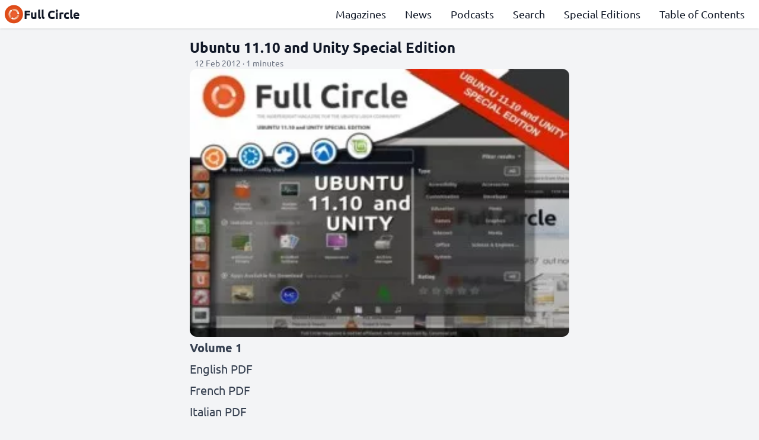

--- FILE ---
content_type: text/html
request_url: https://fullcirclemagazine.org/special/ubuntu-11-10-unity/
body_size: 2930
content:
<!doctype html><html lang=en-US><head><meta charset=UTF-8><meta name=viewport content="width=device-width,initial-scale=1"><title>Ubuntu 11.10 and Unity Special Edition || Full Circle | An Independent Magazine For The Ubuntu Linux Community.</title><meta name=description content="Volume 1

English PDF
French PDF
Italian PDF
Italian EPUB
"><meta property="og:title" content="Ubuntu 11.10 and Unity Special Edition || Full Circle | An Independent Magazine For The Ubuntu Linux Community."><meta property="og:description" content="Volume 1

English PDF
French PDF
Italian PDF
Italian EPUB
"><meta property="og:image" content="https://fullcirclemagazine.org/covers/special/ubuntu-11-10-unity.webp"><meta property="og:image:alt" content><meta name=twitter:card content="https://fullcirclemagazine.org/covers/special/ubuntu-11-10-unity.webp"><link rel=stylesheet href=/css/style.min.7ba91fd5230ad32d3a9ea97ea3114e1bb1bde68992fb3a5c930f89fae59fed3a.css integrity="sha256-e6kf1SMK0y06nql+oxFOG7G95omS+zpckw+J+uWf7To="><meta property="og:locale" content="en-US"><meta property="og:type" content="website"><meta property="og:url" content="https://fullcirclemagazine.org/special/ubuntu-11-10-unity/"><link rel=canonical href=https://fullcirclemagazine.org/special/ubuntu-11-10-unity/><meta name=keywords content="Linux,Free and Open Source,GNU"><meta name=author content="Full Circle Team"><link rel=icon href=https://fullcirclemagazine.org/logo.png><link rel=apple-touch-icon href=https://fullcirclemagazine.org/logo.png></head><body><header class="grid gap-2 items-center
fixed top-0 z-10 shadow p-2
w-full bg-white dark:bg-gray-900
transition-all duration-300" id=header><a class="col-start-1 col-span-1 row-start-1 row-span-1
flex flex-row gap-2 items-center justify-start justify-self-start
text-xl font-bold" href=https://fullcirclemagazine.org/><img class="w-8 h-8" width=2 height=2 src=https://fullcirclemagazine.org/assets/logo.webp alt="Full Circle | An Independent Magazine For The Ubuntu Linux Community.">Full Circle</a><nav class="col-start-1 col-span-2 row-start-2 row-span-1
lg:col-start-2 lg:col-span-2 lg:row-start-1 lg:row-span-1
self-center hidden lg:block
text-lg font-medium" id=sections><ul class="flex flex-col flex-grow
justify-evenly items-center
lg:flex-row lg:justify-end lg:items-start"><li class=lg:mx-4><a class="hover:underline focus:underline" href=/magazines/>Magazines</a></li><li class=lg:mx-4><a class="hover:underline focus:underline" href=/news/>News</a></li><li class=lg:mx-4><a class="hover:underline focus:underline" href=/podcasts/>Podcasts</a></li><li class=lg:mx-4><a class="hover:underline focus:underline" href=/search/>Search</a></li><li class=lg:mx-4><a class="hover:underline focus:underline" href=/special/>Special Editions</a></li><li class=lg:mx-4><a class="hover:underline focus:underline" href=https://goo.gl/tpOKqm>Table of Contents</a></li></ul></nav><button class="col-start-2 col-span-1 row-start-1 row-span-1
lg:hidden focus:outline-none
flex flex-row gap-2 justify-self-end content-center" id=menu aria-label=Menu>
<img class="dark:filter dark:invert w-6 h-6" width=2 height=2 src=https://fullcirclemagazine.org/icons/menu.svg alt="Navigation menu"></button></header><main class="flex flex-col gap-8"><article class="flex flex-col place-self-center gap-4"><h1 class="text-2xl font-bold">Ubuntu 11.10 and Unity Special Edition</h1><span class="text-gray-500 text-sm px-2">12 Feb 2012 · 1 minutes</span>
<img class="place-self-center rounded-xl" width=640 height=360 src=https://fullcirclemagazine.org/covers/special/ubuntu-11-10-unity.webp alt="Ubuntu 11.10 and Unity Special Edition"><div class="prose lg:prose-xl dark:prose-invert"><p><strong>Volume 1</strong></p><ul><li><a href=https://dl.fullcirclemagazine.org/issueUU01_en.pdf>English PDF</a></li><li><a href=https://dl.fullcirclemagazine.org/issueUU01_fr.pdf>French PDF</a></li><li><a href=https://dl.fullcirclemagazine.org/issueUU01_it.pdf>Italian PDF</a></li><li><a href=https://dl.fullcirclemagazine.org/issueUU01_it.epub>Italian EPUB</a></li></ul></div></article><div class="flex flex-col lg:flex-row justify-between lg:items-center
text-fc-brown dark:text-gray-50 font-bold"><a class="justify-self-start text-left
hover:text-fc-orange hover:underline" href=https://fullcirclemagazine.org/special/the-perfect-server/>← The Perfect Server Special Edition</a><a class="justify-self-end text-right
hover:text-fc-orange hover:underline" href=https://fullcirclemagazine.org/special/virtualisation/>Virtualisation Special Edition →</a></div><aside class="flex flex-col gap-4"><div class="flex flex-row items-start gap-2"><a class="flex flex-row place-content-center
rounded" style=background-color:#7d7d7d href="mailto:?subject=Ubuntu%2011.10%20and%20Unity%20Special%20Edition&amp;body=https://fullcirclemagazine.org/special/ubuntu-11-10-unity/"><img class="filter invert h-8 w-8 p-2" width=2 height=2 src=https://fullcirclemagazine.org/icons/email.svg alt=EMail>
</a><a class="flex flex-row place-content-center
rounded" style=background-color:#4267b2 href="https://www.facebook.com/sharer/sharer.php?u=https://fullcirclemagazine.org/special/ubuntu-11-10-unity/"><img class="filter invert h-8 w-8 p-2" width=2 height=2 src=https://fullcirclemagazine.org/icons/facebook.svg alt=Facebook>
</a><a class="flex flex-row place-content-center
rounded" style=background-color:#ff4500 href="https://reddit.com/submit?url=https://fullcirclemagazine.org/special/ubuntu-11-10-unity/&amp;title=Ubuntu%2011.10%20and%20Unity%20Special%20Edition"><img class="filter invert h-8 w-8 p-2" width=2 height=2 src=https://fullcirclemagazine.org/icons/reddit.svg alt=Reddit>
</a><a class="flex flex-row place-content-center
rounded" style=background-color:#08c href="https://t.me/share/url?url=https://fullcirclemagazine.org/special/ubuntu-11-10-unity/&amp;text=Ubuntu%2011.10%20and%20Unity%20Special%20Edition"><img class="filter invert h-8 w-8 p-2" width=2 height=2 src=https://fullcirclemagazine.org/icons/telegram.svg alt=Telegram>
</a><a class="flex flex-row place-content-center
rounded" style=background-color:#55acee href="https://twitter.com/share?url=https://fullcirclemagazine.org/special/ubuntu-11-10-unity/&amp;text=Ubuntu%2011.10%20and%20Unity%20Special%20Edition"><img class="filter invert h-8 w-8 p-2" width=2 height=2 src=https://fullcirclemagazine.org/icons/twitter.svg alt=Twitter>
</a><a class="flex flex-row place-content-center
rounded" style=background-color:#25d366 href="whatsapp://send?text=Ubuntu%2011.10%20and%20Unity%20Special%20Edition%20-%20https://fullcirclemagazine.org/special/ubuntu-11-10-unity/"><img class="filter invert h-8 w-8 p-2" width=2 height=2 src=https://fullcirclemagazine.org/icons/whatsapp.svg alt=Whatsapp></a></div><div class="flex flex-row flex-wrap gap-2"><a class="bg-gray-400 italic hover:underline px-1 rounded text-white" href=https://fullcirclemagazine.org/tags/11-10/>11-10</a><a class="bg-gray-400 italic hover:underline px-1 rounded text-white" href=https://fullcirclemagazine.org/tags/special/>special</a><a class="bg-gray-400 italic hover:underline px-1 rounded text-white" href=https://fullcirclemagazine.org/tags/ubuntu/>ubuntu</a><a class="bg-gray-400 italic hover:underline px-1 rounded text-white" href=https://fullcirclemagazine.org/tags/unity/>unity</a></div></aside><aside class="place-self-center lg:w-2/5"><div class="dark:bg-gray-800 shadow p-4 rounded-xl"><div><iframe src=https://812358fa.sibforms.com/serve/[base64] style=height:540px;width:100%></iframe></div><div class="flex flex-col gap-4 place-items-center"><p class=font-bold>Full Circle is run by volunteers in their free time. Each form of support you express does a lot for us! All donations go to paying hosting fees and whatnot.</p><div class="flex flex-row gap-4 place-items-center"><a href=https://www.patreon.com/fullcirclemagazine class="primary-button bg-patreon">PATREON</a>
<a href=https://paypal.me/ronnietucker class="primary-button bg-paypal">PayPal</a></div></div></div></aside></main><footer class="w-full grid gap-2 dark:bg-gray-800 dark:text-white items-center justify-center pt-2
lg:text-lg font-medium text-center shadow"><span>The Independent Magazine For The Ubuntu Linux Community</span><nav class="flex flex-row items-center justify-center"><a class="ml-2 mr-2" href=mailto:ronnie@fullcirclemagazine.org target=_blank><img class="w-6 h-6 filter dark:invert" width=2 height=2 src=https://fullcirclemagazine.org/icons/email.svg alt=Email>
</a><a class="ml-2 mr-2" href=http://www.facebook.com/fullcirclemagazine target=_blank><img class="w-6 h-6 filter dark:invert" width=2 height=2 src=https://fullcirclemagazine.org/icons/facebook.svg alt=Facebook>
</a><a class="ml-2 mr-2" href=https://mastodon.social/@fullcirclemagazine target=_blank><img class="w-6 h-6 filter dark:invert" width=2 height=2 src=https://fullcirclemagazine.org/icons/mastodon.svg alt=Mastodon>
</a><a class="ml-2 mr-2" href=/index.xml target=_blank><img class="w-6 h-6 filter dark:invert" width=2 height=2 src=https://fullcirclemagazine.org/icons/rss.svg alt="RSS Feed">
</a><a class="ml-2 mr-2" href=https://open.spotify.com/show/0AYBF3gfbHpYvhW0pnjPrK target=_blank><img class="w-6 h-6 filter dark:invert" width=2 height=2 src=https://fullcirclemagazine.org/icons/spotify.svg alt=Spotify>
</a><a class="ml-2 mr-2" href=https://t.me/joinchat/PujkVOnD00imwOKQ target=_blank><img class="w-6 h-6 filter dark:invert" width=2 height=2 src=https://fullcirclemagazine.org/icons/telegram.svg alt=Telegram>
</a><a class="ml-2 mr-2" href=http://twitter.com/fullcirclemag target=_blank><img class="w-6 h-6 filter dark:invert" width=2 height=2 src=https://fullcirclemagazine.org/icons/twitter.svg alt=Twitter></a></nav><span>© 2026 - Full Circle. All the materials shared are in Creative Commons Share Alike.</span>
<span>The license of external resources used can be found at <a href=https://gitlab.com/full-circle/fullcirclemagazine.org/-/blob/main/THIRD_PARTY_LICENSE target=_blank class=underline>third party license</a>.</span>
<span>Last changed at 1 Feb 2026 10:47 AM</span>
<script async src="https://www.googletagmanager.com/gtag/js?id=G-4YXSZC4PC3"></script><script>var dnt,doNotTrack=!1;if(!0&&(dnt=navigator.doNotTrack||window.doNotTrack||navigator.msDoNotTrack,doNotTrack=dnt=="1"||dnt=="yes"),!doNotTrack){window.dataLayer=window.dataLayer||[];function gtag(){dataLayer.push(arguments)}gtag("js",new Date),gtag("config","G-4YXSZC4PC3")}</script></footer><script src=https://fullcirclemagazine.org/js/script.js></script></body></html>

--- FILE ---
content_type: text/html; charset=utf-8
request_url: https://www.google.com/recaptcha/api2/anchor?ar=1&k=6LdNWkIUAAAAAFCJSh672Xh7Nr1jBUnP66hJmLfz&co=aHR0cHM6Ly84MTIzNThmYS5zaWJmb3Jtcy5jb206NDQz&hl=en&v=N67nZn4AqZkNcbeMu4prBgzg&size=normal&anchor-ms=20000&execute-ms=30000&cb=x8fbalrb4e9a
body_size: 49586
content:
<!DOCTYPE HTML><html dir="ltr" lang="en"><head><meta http-equiv="Content-Type" content="text/html; charset=UTF-8">
<meta http-equiv="X-UA-Compatible" content="IE=edge">
<title>reCAPTCHA</title>
<style type="text/css">
/* cyrillic-ext */
@font-face {
  font-family: 'Roboto';
  font-style: normal;
  font-weight: 400;
  font-stretch: 100%;
  src: url(//fonts.gstatic.com/s/roboto/v48/KFO7CnqEu92Fr1ME7kSn66aGLdTylUAMa3GUBHMdazTgWw.woff2) format('woff2');
  unicode-range: U+0460-052F, U+1C80-1C8A, U+20B4, U+2DE0-2DFF, U+A640-A69F, U+FE2E-FE2F;
}
/* cyrillic */
@font-face {
  font-family: 'Roboto';
  font-style: normal;
  font-weight: 400;
  font-stretch: 100%;
  src: url(//fonts.gstatic.com/s/roboto/v48/KFO7CnqEu92Fr1ME7kSn66aGLdTylUAMa3iUBHMdazTgWw.woff2) format('woff2');
  unicode-range: U+0301, U+0400-045F, U+0490-0491, U+04B0-04B1, U+2116;
}
/* greek-ext */
@font-face {
  font-family: 'Roboto';
  font-style: normal;
  font-weight: 400;
  font-stretch: 100%;
  src: url(//fonts.gstatic.com/s/roboto/v48/KFO7CnqEu92Fr1ME7kSn66aGLdTylUAMa3CUBHMdazTgWw.woff2) format('woff2');
  unicode-range: U+1F00-1FFF;
}
/* greek */
@font-face {
  font-family: 'Roboto';
  font-style: normal;
  font-weight: 400;
  font-stretch: 100%;
  src: url(//fonts.gstatic.com/s/roboto/v48/KFO7CnqEu92Fr1ME7kSn66aGLdTylUAMa3-UBHMdazTgWw.woff2) format('woff2');
  unicode-range: U+0370-0377, U+037A-037F, U+0384-038A, U+038C, U+038E-03A1, U+03A3-03FF;
}
/* math */
@font-face {
  font-family: 'Roboto';
  font-style: normal;
  font-weight: 400;
  font-stretch: 100%;
  src: url(//fonts.gstatic.com/s/roboto/v48/KFO7CnqEu92Fr1ME7kSn66aGLdTylUAMawCUBHMdazTgWw.woff2) format('woff2');
  unicode-range: U+0302-0303, U+0305, U+0307-0308, U+0310, U+0312, U+0315, U+031A, U+0326-0327, U+032C, U+032F-0330, U+0332-0333, U+0338, U+033A, U+0346, U+034D, U+0391-03A1, U+03A3-03A9, U+03B1-03C9, U+03D1, U+03D5-03D6, U+03F0-03F1, U+03F4-03F5, U+2016-2017, U+2034-2038, U+203C, U+2040, U+2043, U+2047, U+2050, U+2057, U+205F, U+2070-2071, U+2074-208E, U+2090-209C, U+20D0-20DC, U+20E1, U+20E5-20EF, U+2100-2112, U+2114-2115, U+2117-2121, U+2123-214F, U+2190, U+2192, U+2194-21AE, U+21B0-21E5, U+21F1-21F2, U+21F4-2211, U+2213-2214, U+2216-22FF, U+2308-230B, U+2310, U+2319, U+231C-2321, U+2336-237A, U+237C, U+2395, U+239B-23B7, U+23D0, U+23DC-23E1, U+2474-2475, U+25AF, U+25B3, U+25B7, U+25BD, U+25C1, U+25CA, U+25CC, U+25FB, U+266D-266F, U+27C0-27FF, U+2900-2AFF, U+2B0E-2B11, U+2B30-2B4C, U+2BFE, U+3030, U+FF5B, U+FF5D, U+1D400-1D7FF, U+1EE00-1EEFF;
}
/* symbols */
@font-face {
  font-family: 'Roboto';
  font-style: normal;
  font-weight: 400;
  font-stretch: 100%;
  src: url(//fonts.gstatic.com/s/roboto/v48/KFO7CnqEu92Fr1ME7kSn66aGLdTylUAMaxKUBHMdazTgWw.woff2) format('woff2');
  unicode-range: U+0001-000C, U+000E-001F, U+007F-009F, U+20DD-20E0, U+20E2-20E4, U+2150-218F, U+2190, U+2192, U+2194-2199, U+21AF, U+21E6-21F0, U+21F3, U+2218-2219, U+2299, U+22C4-22C6, U+2300-243F, U+2440-244A, U+2460-24FF, U+25A0-27BF, U+2800-28FF, U+2921-2922, U+2981, U+29BF, U+29EB, U+2B00-2BFF, U+4DC0-4DFF, U+FFF9-FFFB, U+10140-1018E, U+10190-1019C, U+101A0, U+101D0-101FD, U+102E0-102FB, U+10E60-10E7E, U+1D2C0-1D2D3, U+1D2E0-1D37F, U+1F000-1F0FF, U+1F100-1F1AD, U+1F1E6-1F1FF, U+1F30D-1F30F, U+1F315, U+1F31C, U+1F31E, U+1F320-1F32C, U+1F336, U+1F378, U+1F37D, U+1F382, U+1F393-1F39F, U+1F3A7-1F3A8, U+1F3AC-1F3AF, U+1F3C2, U+1F3C4-1F3C6, U+1F3CA-1F3CE, U+1F3D4-1F3E0, U+1F3ED, U+1F3F1-1F3F3, U+1F3F5-1F3F7, U+1F408, U+1F415, U+1F41F, U+1F426, U+1F43F, U+1F441-1F442, U+1F444, U+1F446-1F449, U+1F44C-1F44E, U+1F453, U+1F46A, U+1F47D, U+1F4A3, U+1F4B0, U+1F4B3, U+1F4B9, U+1F4BB, U+1F4BF, U+1F4C8-1F4CB, U+1F4D6, U+1F4DA, U+1F4DF, U+1F4E3-1F4E6, U+1F4EA-1F4ED, U+1F4F7, U+1F4F9-1F4FB, U+1F4FD-1F4FE, U+1F503, U+1F507-1F50B, U+1F50D, U+1F512-1F513, U+1F53E-1F54A, U+1F54F-1F5FA, U+1F610, U+1F650-1F67F, U+1F687, U+1F68D, U+1F691, U+1F694, U+1F698, U+1F6AD, U+1F6B2, U+1F6B9-1F6BA, U+1F6BC, U+1F6C6-1F6CF, U+1F6D3-1F6D7, U+1F6E0-1F6EA, U+1F6F0-1F6F3, U+1F6F7-1F6FC, U+1F700-1F7FF, U+1F800-1F80B, U+1F810-1F847, U+1F850-1F859, U+1F860-1F887, U+1F890-1F8AD, U+1F8B0-1F8BB, U+1F8C0-1F8C1, U+1F900-1F90B, U+1F93B, U+1F946, U+1F984, U+1F996, U+1F9E9, U+1FA00-1FA6F, U+1FA70-1FA7C, U+1FA80-1FA89, U+1FA8F-1FAC6, U+1FACE-1FADC, U+1FADF-1FAE9, U+1FAF0-1FAF8, U+1FB00-1FBFF;
}
/* vietnamese */
@font-face {
  font-family: 'Roboto';
  font-style: normal;
  font-weight: 400;
  font-stretch: 100%;
  src: url(//fonts.gstatic.com/s/roboto/v48/KFO7CnqEu92Fr1ME7kSn66aGLdTylUAMa3OUBHMdazTgWw.woff2) format('woff2');
  unicode-range: U+0102-0103, U+0110-0111, U+0128-0129, U+0168-0169, U+01A0-01A1, U+01AF-01B0, U+0300-0301, U+0303-0304, U+0308-0309, U+0323, U+0329, U+1EA0-1EF9, U+20AB;
}
/* latin-ext */
@font-face {
  font-family: 'Roboto';
  font-style: normal;
  font-weight: 400;
  font-stretch: 100%;
  src: url(//fonts.gstatic.com/s/roboto/v48/KFO7CnqEu92Fr1ME7kSn66aGLdTylUAMa3KUBHMdazTgWw.woff2) format('woff2');
  unicode-range: U+0100-02BA, U+02BD-02C5, U+02C7-02CC, U+02CE-02D7, U+02DD-02FF, U+0304, U+0308, U+0329, U+1D00-1DBF, U+1E00-1E9F, U+1EF2-1EFF, U+2020, U+20A0-20AB, U+20AD-20C0, U+2113, U+2C60-2C7F, U+A720-A7FF;
}
/* latin */
@font-face {
  font-family: 'Roboto';
  font-style: normal;
  font-weight: 400;
  font-stretch: 100%;
  src: url(//fonts.gstatic.com/s/roboto/v48/KFO7CnqEu92Fr1ME7kSn66aGLdTylUAMa3yUBHMdazQ.woff2) format('woff2');
  unicode-range: U+0000-00FF, U+0131, U+0152-0153, U+02BB-02BC, U+02C6, U+02DA, U+02DC, U+0304, U+0308, U+0329, U+2000-206F, U+20AC, U+2122, U+2191, U+2193, U+2212, U+2215, U+FEFF, U+FFFD;
}
/* cyrillic-ext */
@font-face {
  font-family: 'Roboto';
  font-style: normal;
  font-weight: 500;
  font-stretch: 100%;
  src: url(//fonts.gstatic.com/s/roboto/v48/KFO7CnqEu92Fr1ME7kSn66aGLdTylUAMa3GUBHMdazTgWw.woff2) format('woff2');
  unicode-range: U+0460-052F, U+1C80-1C8A, U+20B4, U+2DE0-2DFF, U+A640-A69F, U+FE2E-FE2F;
}
/* cyrillic */
@font-face {
  font-family: 'Roboto';
  font-style: normal;
  font-weight: 500;
  font-stretch: 100%;
  src: url(//fonts.gstatic.com/s/roboto/v48/KFO7CnqEu92Fr1ME7kSn66aGLdTylUAMa3iUBHMdazTgWw.woff2) format('woff2');
  unicode-range: U+0301, U+0400-045F, U+0490-0491, U+04B0-04B1, U+2116;
}
/* greek-ext */
@font-face {
  font-family: 'Roboto';
  font-style: normal;
  font-weight: 500;
  font-stretch: 100%;
  src: url(//fonts.gstatic.com/s/roboto/v48/KFO7CnqEu92Fr1ME7kSn66aGLdTylUAMa3CUBHMdazTgWw.woff2) format('woff2');
  unicode-range: U+1F00-1FFF;
}
/* greek */
@font-face {
  font-family: 'Roboto';
  font-style: normal;
  font-weight: 500;
  font-stretch: 100%;
  src: url(//fonts.gstatic.com/s/roboto/v48/KFO7CnqEu92Fr1ME7kSn66aGLdTylUAMa3-UBHMdazTgWw.woff2) format('woff2');
  unicode-range: U+0370-0377, U+037A-037F, U+0384-038A, U+038C, U+038E-03A1, U+03A3-03FF;
}
/* math */
@font-face {
  font-family: 'Roboto';
  font-style: normal;
  font-weight: 500;
  font-stretch: 100%;
  src: url(//fonts.gstatic.com/s/roboto/v48/KFO7CnqEu92Fr1ME7kSn66aGLdTylUAMawCUBHMdazTgWw.woff2) format('woff2');
  unicode-range: U+0302-0303, U+0305, U+0307-0308, U+0310, U+0312, U+0315, U+031A, U+0326-0327, U+032C, U+032F-0330, U+0332-0333, U+0338, U+033A, U+0346, U+034D, U+0391-03A1, U+03A3-03A9, U+03B1-03C9, U+03D1, U+03D5-03D6, U+03F0-03F1, U+03F4-03F5, U+2016-2017, U+2034-2038, U+203C, U+2040, U+2043, U+2047, U+2050, U+2057, U+205F, U+2070-2071, U+2074-208E, U+2090-209C, U+20D0-20DC, U+20E1, U+20E5-20EF, U+2100-2112, U+2114-2115, U+2117-2121, U+2123-214F, U+2190, U+2192, U+2194-21AE, U+21B0-21E5, U+21F1-21F2, U+21F4-2211, U+2213-2214, U+2216-22FF, U+2308-230B, U+2310, U+2319, U+231C-2321, U+2336-237A, U+237C, U+2395, U+239B-23B7, U+23D0, U+23DC-23E1, U+2474-2475, U+25AF, U+25B3, U+25B7, U+25BD, U+25C1, U+25CA, U+25CC, U+25FB, U+266D-266F, U+27C0-27FF, U+2900-2AFF, U+2B0E-2B11, U+2B30-2B4C, U+2BFE, U+3030, U+FF5B, U+FF5D, U+1D400-1D7FF, U+1EE00-1EEFF;
}
/* symbols */
@font-face {
  font-family: 'Roboto';
  font-style: normal;
  font-weight: 500;
  font-stretch: 100%;
  src: url(//fonts.gstatic.com/s/roboto/v48/KFO7CnqEu92Fr1ME7kSn66aGLdTylUAMaxKUBHMdazTgWw.woff2) format('woff2');
  unicode-range: U+0001-000C, U+000E-001F, U+007F-009F, U+20DD-20E0, U+20E2-20E4, U+2150-218F, U+2190, U+2192, U+2194-2199, U+21AF, U+21E6-21F0, U+21F3, U+2218-2219, U+2299, U+22C4-22C6, U+2300-243F, U+2440-244A, U+2460-24FF, U+25A0-27BF, U+2800-28FF, U+2921-2922, U+2981, U+29BF, U+29EB, U+2B00-2BFF, U+4DC0-4DFF, U+FFF9-FFFB, U+10140-1018E, U+10190-1019C, U+101A0, U+101D0-101FD, U+102E0-102FB, U+10E60-10E7E, U+1D2C0-1D2D3, U+1D2E0-1D37F, U+1F000-1F0FF, U+1F100-1F1AD, U+1F1E6-1F1FF, U+1F30D-1F30F, U+1F315, U+1F31C, U+1F31E, U+1F320-1F32C, U+1F336, U+1F378, U+1F37D, U+1F382, U+1F393-1F39F, U+1F3A7-1F3A8, U+1F3AC-1F3AF, U+1F3C2, U+1F3C4-1F3C6, U+1F3CA-1F3CE, U+1F3D4-1F3E0, U+1F3ED, U+1F3F1-1F3F3, U+1F3F5-1F3F7, U+1F408, U+1F415, U+1F41F, U+1F426, U+1F43F, U+1F441-1F442, U+1F444, U+1F446-1F449, U+1F44C-1F44E, U+1F453, U+1F46A, U+1F47D, U+1F4A3, U+1F4B0, U+1F4B3, U+1F4B9, U+1F4BB, U+1F4BF, U+1F4C8-1F4CB, U+1F4D6, U+1F4DA, U+1F4DF, U+1F4E3-1F4E6, U+1F4EA-1F4ED, U+1F4F7, U+1F4F9-1F4FB, U+1F4FD-1F4FE, U+1F503, U+1F507-1F50B, U+1F50D, U+1F512-1F513, U+1F53E-1F54A, U+1F54F-1F5FA, U+1F610, U+1F650-1F67F, U+1F687, U+1F68D, U+1F691, U+1F694, U+1F698, U+1F6AD, U+1F6B2, U+1F6B9-1F6BA, U+1F6BC, U+1F6C6-1F6CF, U+1F6D3-1F6D7, U+1F6E0-1F6EA, U+1F6F0-1F6F3, U+1F6F7-1F6FC, U+1F700-1F7FF, U+1F800-1F80B, U+1F810-1F847, U+1F850-1F859, U+1F860-1F887, U+1F890-1F8AD, U+1F8B0-1F8BB, U+1F8C0-1F8C1, U+1F900-1F90B, U+1F93B, U+1F946, U+1F984, U+1F996, U+1F9E9, U+1FA00-1FA6F, U+1FA70-1FA7C, U+1FA80-1FA89, U+1FA8F-1FAC6, U+1FACE-1FADC, U+1FADF-1FAE9, U+1FAF0-1FAF8, U+1FB00-1FBFF;
}
/* vietnamese */
@font-face {
  font-family: 'Roboto';
  font-style: normal;
  font-weight: 500;
  font-stretch: 100%;
  src: url(//fonts.gstatic.com/s/roboto/v48/KFO7CnqEu92Fr1ME7kSn66aGLdTylUAMa3OUBHMdazTgWw.woff2) format('woff2');
  unicode-range: U+0102-0103, U+0110-0111, U+0128-0129, U+0168-0169, U+01A0-01A1, U+01AF-01B0, U+0300-0301, U+0303-0304, U+0308-0309, U+0323, U+0329, U+1EA0-1EF9, U+20AB;
}
/* latin-ext */
@font-face {
  font-family: 'Roboto';
  font-style: normal;
  font-weight: 500;
  font-stretch: 100%;
  src: url(//fonts.gstatic.com/s/roboto/v48/KFO7CnqEu92Fr1ME7kSn66aGLdTylUAMa3KUBHMdazTgWw.woff2) format('woff2');
  unicode-range: U+0100-02BA, U+02BD-02C5, U+02C7-02CC, U+02CE-02D7, U+02DD-02FF, U+0304, U+0308, U+0329, U+1D00-1DBF, U+1E00-1E9F, U+1EF2-1EFF, U+2020, U+20A0-20AB, U+20AD-20C0, U+2113, U+2C60-2C7F, U+A720-A7FF;
}
/* latin */
@font-face {
  font-family: 'Roboto';
  font-style: normal;
  font-weight: 500;
  font-stretch: 100%;
  src: url(//fonts.gstatic.com/s/roboto/v48/KFO7CnqEu92Fr1ME7kSn66aGLdTylUAMa3yUBHMdazQ.woff2) format('woff2');
  unicode-range: U+0000-00FF, U+0131, U+0152-0153, U+02BB-02BC, U+02C6, U+02DA, U+02DC, U+0304, U+0308, U+0329, U+2000-206F, U+20AC, U+2122, U+2191, U+2193, U+2212, U+2215, U+FEFF, U+FFFD;
}
/* cyrillic-ext */
@font-face {
  font-family: 'Roboto';
  font-style: normal;
  font-weight: 900;
  font-stretch: 100%;
  src: url(//fonts.gstatic.com/s/roboto/v48/KFO7CnqEu92Fr1ME7kSn66aGLdTylUAMa3GUBHMdazTgWw.woff2) format('woff2');
  unicode-range: U+0460-052F, U+1C80-1C8A, U+20B4, U+2DE0-2DFF, U+A640-A69F, U+FE2E-FE2F;
}
/* cyrillic */
@font-face {
  font-family: 'Roboto';
  font-style: normal;
  font-weight: 900;
  font-stretch: 100%;
  src: url(//fonts.gstatic.com/s/roboto/v48/KFO7CnqEu92Fr1ME7kSn66aGLdTylUAMa3iUBHMdazTgWw.woff2) format('woff2');
  unicode-range: U+0301, U+0400-045F, U+0490-0491, U+04B0-04B1, U+2116;
}
/* greek-ext */
@font-face {
  font-family: 'Roboto';
  font-style: normal;
  font-weight: 900;
  font-stretch: 100%;
  src: url(//fonts.gstatic.com/s/roboto/v48/KFO7CnqEu92Fr1ME7kSn66aGLdTylUAMa3CUBHMdazTgWw.woff2) format('woff2');
  unicode-range: U+1F00-1FFF;
}
/* greek */
@font-face {
  font-family: 'Roboto';
  font-style: normal;
  font-weight: 900;
  font-stretch: 100%;
  src: url(//fonts.gstatic.com/s/roboto/v48/KFO7CnqEu92Fr1ME7kSn66aGLdTylUAMa3-UBHMdazTgWw.woff2) format('woff2');
  unicode-range: U+0370-0377, U+037A-037F, U+0384-038A, U+038C, U+038E-03A1, U+03A3-03FF;
}
/* math */
@font-face {
  font-family: 'Roboto';
  font-style: normal;
  font-weight: 900;
  font-stretch: 100%;
  src: url(//fonts.gstatic.com/s/roboto/v48/KFO7CnqEu92Fr1ME7kSn66aGLdTylUAMawCUBHMdazTgWw.woff2) format('woff2');
  unicode-range: U+0302-0303, U+0305, U+0307-0308, U+0310, U+0312, U+0315, U+031A, U+0326-0327, U+032C, U+032F-0330, U+0332-0333, U+0338, U+033A, U+0346, U+034D, U+0391-03A1, U+03A3-03A9, U+03B1-03C9, U+03D1, U+03D5-03D6, U+03F0-03F1, U+03F4-03F5, U+2016-2017, U+2034-2038, U+203C, U+2040, U+2043, U+2047, U+2050, U+2057, U+205F, U+2070-2071, U+2074-208E, U+2090-209C, U+20D0-20DC, U+20E1, U+20E5-20EF, U+2100-2112, U+2114-2115, U+2117-2121, U+2123-214F, U+2190, U+2192, U+2194-21AE, U+21B0-21E5, U+21F1-21F2, U+21F4-2211, U+2213-2214, U+2216-22FF, U+2308-230B, U+2310, U+2319, U+231C-2321, U+2336-237A, U+237C, U+2395, U+239B-23B7, U+23D0, U+23DC-23E1, U+2474-2475, U+25AF, U+25B3, U+25B7, U+25BD, U+25C1, U+25CA, U+25CC, U+25FB, U+266D-266F, U+27C0-27FF, U+2900-2AFF, U+2B0E-2B11, U+2B30-2B4C, U+2BFE, U+3030, U+FF5B, U+FF5D, U+1D400-1D7FF, U+1EE00-1EEFF;
}
/* symbols */
@font-face {
  font-family: 'Roboto';
  font-style: normal;
  font-weight: 900;
  font-stretch: 100%;
  src: url(//fonts.gstatic.com/s/roboto/v48/KFO7CnqEu92Fr1ME7kSn66aGLdTylUAMaxKUBHMdazTgWw.woff2) format('woff2');
  unicode-range: U+0001-000C, U+000E-001F, U+007F-009F, U+20DD-20E0, U+20E2-20E4, U+2150-218F, U+2190, U+2192, U+2194-2199, U+21AF, U+21E6-21F0, U+21F3, U+2218-2219, U+2299, U+22C4-22C6, U+2300-243F, U+2440-244A, U+2460-24FF, U+25A0-27BF, U+2800-28FF, U+2921-2922, U+2981, U+29BF, U+29EB, U+2B00-2BFF, U+4DC0-4DFF, U+FFF9-FFFB, U+10140-1018E, U+10190-1019C, U+101A0, U+101D0-101FD, U+102E0-102FB, U+10E60-10E7E, U+1D2C0-1D2D3, U+1D2E0-1D37F, U+1F000-1F0FF, U+1F100-1F1AD, U+1F1E6-1F1FF, U+1F30D-1F30F, U+1F315, U+1F31C, U+1F31E, U+1F320-1F32C, U+1F336, U+1F378, U+1F37D, U+1F382, U+1F393-1F39F, U+1F3A7-1F3A8, U+1F3AC-1F3AF, U+1F3C2, U+1F3C4-1F3C6, U+1F3CA-1F3CE, U+1F3D4-1F3E0, U+1F3ED, U+1F3F1-1F3F3, U+1F3F5-1F3F7, U+1F408, U+1F415, U+1F41F, U+1F426, U+1F43F, U+1F441-1F442, U+1F444, U+1F446-1F449, U+1F44C-1F44E, U+1F453, U+1F46A, U+1F47D, U+1F4A3, U+1F4B0, U+1F4B3, U+1F4B9, U+1F4BB, U+1F4BF, U+1F4C8-1F4CB, U+1F4D6, U+1F4DA, U+1F4DF, U+1F4E3-1F4E6, U+1F4EA-1F4ED, U+1F4F7, U+1F4F9-1F4FB, U+1F4FD-1F4FE, U+1F503, U+1F507-1F50B, U+1F50D, U+1F512-1F513, U+1F53E-1F54A, U+1F54F-1F5FA, U+1F610, U+1F650-1F67F, U+1F687, U+1F68D, U+1F691, U+1F694, U+1F698, U+1F6AD, U+1F6B2, U+1F6B9-1F6BA, U+1F6BC, U+1F6C6-1F6CF, U+1F6D3-1F6D7, U+1F6E0-1F6EA, U+1F6F0-1F6F3, U+1F6F7-1F6FC, U+1F700-1F7FF, U+1F800-1F80B, U+1F810-1F847, U+1F850-1F859, U+1F860-1F887, U+1F890-1F8AD, U+1F8B0-1F8BB, U+1F8C0-1F8C1, U+1F900-1F90B, U+1F93B, U+1F946, U+1F984, U+1F996, U+1F9E9, U+1FA00-1FA6F, U+1FA70-1FA7C, U+1FA80-1FA89, U+1FA8F-1FAC6, U+1FACE-1FADC, U+1FADF-1FAE9, U+1FAF0-1FAF8, U+1FB00-1FBFF;
}
/* vietnamese */
@font-face {
  font-family: 'Roboto';
  font-style: normal;
  font-weight: 900;
  font-stretch: 100%;
  src: url(//fonts.gstatic.com/s/roboto/v48/KFO7CnqEu92Fr1ME7kSn66aGLdTylUAMa3OUBHMdazTgWw.woff2) format('woff2');
  unicode-range: U+0102-0103, U+0110-0111, U+0128-0129, U+0168-0169, U+01A0-01A1, U+01AF-01B0, U+0300-0301, U+0303-0304, U+0308-0309, U+0323, U+0329, U+1EA0-1EF9, U+20AB;
}
/* latin-ext */
@font-face {
  font-family: 'Roboto';
  font-style: normal;
  font-weight: 900;
  font-stretch: 100%;
  src: url(//fonts.gstatic.com/s/roboto/v48/KFO7CnqEu92Fr1ME7kSn66aGLdTylUAMa3KUBHMdazTgWw.woff2) format('woff2');
  unicode-range: U+0100-02BA, U+02BD-02C5, U+02C7-02CC, U+02CE-02D7, U+02DD-02FF, U+0304, U+0308, U+0329, U+1D00-1DBF, U+1E00-1E9F, U+1EF2-1EFF, U+2020, U+20A0-20AB, U+20AD-20C0, U+2113, U+2C60-2C7F, U+A720-A7FF;
}
/* latin */
@font-face {
  font-family: 'Roboto';
  font-style: normal;
  font-weight: 900;
  font-stretch: 100%;
  src: url(//fonts.gstatic.com/s/roboto/v48/KFO7CnqEu92Fr1ME7kSn66aGLdTylUAMa3yUBHMdazQ.woff2) format('woff2');
  unicode-range: U+0000-00FF, U+0131, U+0152-0153, U+02BB-02BC, U+02C6, U+02DA, U+02DC, U+0304, U+0308, U+0329, U+2000-206F, U+20AC, U+2122, U+2191, U+2193, U+2212, U+2215, U+FEFF, U+FFFD;
}

</style>
<link rel="stylesheet" type="text/css" href="https://www.gstatic.com/recaptcha/releases/N67nZn4AqZkNcbeMu4prBgzg/styles__ltr.css">
<script nonce="21CLsbBMEOC72R8GaOlXmQ" type="text/javascript">window['__recaptcha_api'] = 'https://www.google.com/recaptcha/api2/';</script>
<script type="text/javascript" src="https://www.gstatic.com/recaptcha/releases/N67nZn4AqZkNcbeMu4prBgzg/recaptcha__en.js" nonce="21CLsbBMEOC72R8GaOlXmQ">
      
    </script></head>
<body><div id="rc-anchor-alert" class="rc-anchor-alert"></div>
<input type="hidden" id="recaptcha-token" value="[base64]">
<script type="text/javascript" nonce="21CLsbBMEOC72R8GaOlXmQ">
      recaptcha.anchor.Main.init("[\x22ainput\x22,[\x22bgdata\x22,\x22\x22,\[base64]/[base64]/MjU1Ong/[base64]/[base64]/[base64]/[base64]/[base64]/[base64]/[base64]/[base64]/[base64]/[base64]/[base64]/[base64]/[base64]/[base64]/[base64]\\u003d\x22,\[base64]\\u003d\x22,\x22D8OWwo3DjMOfwrTCmnbDs8KBejZYwp/DqGVwLMOqwop9wovCo8O8w5pYw5dhwr7ChVRDZx/[base64]/CmsKGw7JRwpbDkgnDqsOLV8O3KcOQJk5obmg0w64pYkbCkMKvXE0yw5TDo01RWMO9Rk/DlhzDk2kzKsOlLzLDksO1wrLCgnkowqfDnwRKLcORJFUzQFLChMKswqZEcSLDjMO4worCm8K7w7YzwovDu8ORw6nDuWPDosK/w7DDmTrCj8KPw7HDs8O9JlnDocKKLcOawoA/[base64]/[base64]/[base64]/Qg3Cr8KgwqApwp4GYMOBGcKjGyZXDMOFwpJCwp1sw57CvcOdYsOwCHLDlcOdNcKxwoDChyRZw7vDi1LCqQ3Cv8Oww6vDpMOnwp83w54JFQEVwo8/dA9NwqfDsMOrMsKLw5vCj8KQw58GN8KMDjh7w6EvLcKWw6Ugw4VxV8Kkw6Zhw5gZworChsOiGw3DkSXChcOaw5/CuG1oDMOMw6/[base64]/[base64]/DvyPDosK4wrjCtj7Dk8ODw6bDssOXb0t+PlZkMEtFEsKDw5fDh8KJw6s3cHAKRMKWwqIkNw7DpF8ZemDCoHpjFw92wqXDpsKsEBZ1w6lzw752wrjDigTDkMOjDCbDmsOow796wpciwrlnw4/CtBQBEMOHY8KmwpdDw4odJ8KCVw0mISHDig/[base64]/Dg8OUw4NeFsOswozDjnrDtsO0ZDrCl1JXwpvCpMKTwrUHwrM+CcKzIE13YMKgwosBQMOHYsOAwojCisOBw4rDlAhmNsKrb8KWYzXCik50wqorwqUURsOcwpzCjCjCuUpMZ8KVS8K9wpIdP3g/[base64]/DtcOCYgvCu8KHwrzDmBbDoD7DjsKSw6tmKgxRA8OVSQ9Bwp0bwqFlXMKewqIfaknDtcOmw73Dj8KdQcOjwo9vTjLCjgzChcKYSsKvw6fDs8Kjw6DCs8K/wpHDrHUvwqlfYz7CuUZJdnDCiBnCt8Kmw4bDq3YDwrY0w78/wodDRcKyFMOaQgnDoMKOw4FYCgZkbMOoEh4MHMKIwopfQcOIC8OjdMK2agvDoFpSPsOIw4wcwrzCicKEwrPDs8OQfwMxw7VMZMOew6DDvcKgL8KBX8K+w5Njw4thw5/DoEfCi8KvCiQyMmXDgU/Cg3EuRVVRc13DhDXDsXLDnsKGQExBLcKMwofCugzDjTHDocONwoDCn8Ofw48UwoooXG/CpX/CsR7DhgbDgyXCuMOfPMKZCcKbw4TDomkdZEXCjcOowpRbw6NjXzfDrx8/[base64]/[base64]/CrsO/wpvCqsOYMhVqwopYwo/Dq29nXMOkw6zCk0wMwopzwrQ8EMKOw7jDtD0FE3trDcObOMOqwqdlL8OEQivDh8K0KMKMTMOJwr1RVMKiccOww4xzYEHCugXDvUBgw4NMBAnDrcKRJMKFwqY/DMODVMKhJ1PCjsOOT8KBw67ChMK8PmR6wrhxwofDqHJGwpzDhh4XwrfCuMKjDVNFDx5XY8ObETTCiidrch9wXRjDqy/[base64]/[base64]/ClcOBwpgabQ0vw5nCl8KPFMOQwplBagDCrsKzwqchwrUQRcKRwoLDhcOSw6LDm8OtaCDDnFJFTQ3DhktNawUcYcONw5IlYsKLQsKFVcOGw7gHS8K5wpYwLcKpbsKBYmg5w43Ct8KsWMO1VgwUQMOpO8KvwoHCvCELRhRnw69Vw5TDksO8w416B8OMS8KEw7czw6/DjcOwwplSN8OkQMOsXC/DpsKVw6Mpw7N9NlZ7S8KXwpsQw4EAwrILUcKPwpk7wrNdbcO8IcO0w5Ivwr/CsVfChsKVw5DDj8O2OTwEXcOiRBzCtcKSwoBhwqrChMOrSsOlwoHCtMOGwqgnXMKJw5MiQh7DvxwuR8KVw5rDjcOrw6U3flnDjDTDi8OffX7DhjxSZMKMBEXDnMOZd8O+AcO1wrRuNcOowpvCgMOvwp/DigodMQXDhRkSw6xPwocYBMKQwq7Cp8Kkw4Ibw4/CpQsow6jCrsKvwrzDmn4rwrkCwoJbQsO4w5HDuznDlADCgcORBcOJwpjDrsKhA8OOwq7CgMOjwpwFw7kLekPDqcOHMilywpDCvcOiwqvDj8Kmwqt5wq7Dr8OYwpMvw4vCusOwwp/Cl8Oqb1MrTjDDo8KSH8KJdgzDsgApFHTCsVVkw4PCmhfCo8OwwroewqAqWEdUfsKlwowgAVoLwrHCpzJ7w6nDgsOIfDhywqEJw6rDuMOUO8Ohw6rDjlI/w67DtsOCJEXCosK2w5TCuRRFC05sw4JdKsKNEAPCtTnDssKGEMKKD8OEwoXDi0vCkcOOcMOMwrHCgcKaPMOrwoR3wqXCiycCdMKvwo4QNjTCjTrCksKOwoLDicODw5pRwqLCkWdoEcOEw55zw7lrwrAnwqjCkcKBJMOXwoDDj8K/CnwqcyzDhWJxGMKSwpMHXWs7XxvDj3/DkMOMw6doKMOEw78IT8OMw6PDpsKmdcKqwpZqwqVWwpjCjU7CrAnDvMOtYcKeVcKrw4zDmzlBVGgXwovCnsO8U8ORw6gsIMO7dx7CksKjwoPCqgbCvMOsw6/DuMOVNsOodRJpTcK3ISIJwrVyw5zDmBZLwqtxw6weYATDs8Kuw6VrEcKBw4/CuSBTQcO6w67DmSfCrwYHw64uwrU9J8KPdkI9wobDq8ONGCJRw6wsw4PDrjsfw7PClSAjWynCmzEyZsKawp7DsBpgLsO6QFMCOsOlKwkuw5HCksKjLh7DmsOWwqPDsSIsw5PDjsODw7A1w5nDmcOAasO6TTorwpLDqDrDvF9pwp/Djj4/wozDucKDKgk+N8K3IBlZKirDgsK+IsK3wpnCmcKmbUstw5xBEMOUC8OSJsOTWsOQF8KZw7/DvsKBMyTCrg07wp/Ch8KCSsOaw4Zyw4zCu8OxKzN1E8O9w6DDqMOuR1JtScOzw54kwpvDkXHDmcOswotTCMKSbMOwQMKHwrbDpcKmfnkKwpduw4QMw4bChVDClsOYTcOBwrvCiBQrwp8+wohhwohPwqXDlV3DvFTCkntJw5HClcOLwoDDpHXCqcO/w7DDmnvCjljCkynDiMKBc27DmzrDjsOpwo7CvcKQL8KrX8KDFMKAB8Ouw7fDmsOOw4/CsxgTEzsGV31GdMKjJMOVw7rDt8O1woEcwp7DmU5vG8KbSC4UKsOFS0NTw7swwpwEM8KTJsOUCsKeR8O0GcKgw7MkeHXDkcOXw7E9esKwwo5vw4rCon/CosKJw7XCksK2w7DDqMOvw71Lwq14fcO8wr9qbAnDncOZe8KQwo0Ew6XCsnnDlcO2w7jDtA/DssKOYhRhw5/[base64]/EHkEw7NvwpFjw7dkwph4IUvCt07DkRzCn34eTsOWEwUQwo8rwoTCjRDCq8OQwohLTcO9ZTLDhCHCtMKzeX3DmmnCmgsSeMKPemN/[base64]/[base64]/DpsKrV8OYaDXDjsOXHsKSPHILTcK0UcKWw7bDhsKNLsOfwqLDjsKnRMOvw5dhwojDs8KZw65AOXnCj8Oew6VHRMOqUV3Dm8OYPA7ClzcLKcKpA0LDsE0dLcO3SsOgfcOzAkgSVU9EwrzDlAEZw5QuccO/[base64]/CpAVMw4bCs8OMHUYVwqhYasOCw7LCj3DDnwJ7w7UhF8O7GMK3ZALDribDiMOHwqjDjMOfXhcmHlJkw44Gw484w6zCoMO1BFLDpcKswqpyEjlhwqVgw5XCmcO7w5sLGcOtwrrDkQ/DgSJvJMOxwpJJGcK5SmDDm8Kewol/wpfDjcK/SR7DjMKSwq4Ew50Ow7DCkC8seMKcFT16R0PCvcOtKRMmwqfDjcKfM8KQw5jCtS8aDcKuesOfw5fCi1YmQXbClRh8asKAM8K0w7wXCyjCksOYOghDfypcbDIYEsOGGU3DqSnDuG0OwpzCklBRw51AwoHCgH3DuAVWJ0bDgsObaGDDhXcgw5/DtWbCgsO7csK2MCJXw4zDgVDCnn9HwrXCj8OXJsOBLMOGwpDDvcOdPE9PFHnCqcO1M2XDrcKTNcKPTMOQYyHCp3kgwpfCg33Cu3LDlAIwwp/[base64]/Dp0jDjMKPwrLDrcOiHsOtXcO+wpPDvsKVFcKLZsKHw7fDoDrDnzrCnXZ9TjDDhcOOw6rDmCzCkcOEwpd9w6jCkxMbw5TDpxAwcMKkXnbDnGzDqgnDnBDCrsKiw5AATcK0Z8OkGMO1McODwonCosKJw4kAw7whw514fEjDqk/DgsKiTcOdw4UKw5XCo3rDnMOBJEVnIcOuPcKOeF/CkMOsaBgRLsKmwq0UOBbDmXV/w5opLsKIEkwFw7nDlmnDpMOzwrdCMcO5w7bCil0swp5ZWMO8NCTCsmPDnGcnYynCpMO+w4LCjw4efTwJe8K0w6J0wqpuw6LCuE0PehjCpi/Cq8KjWWjCt8KxwrAyw743wqQIwp56B8KTRWx9TsK/wo/[base64]/w5TDtkjCmDgVwojCkkkkNcO8LmMpw7cnwr5QVzzDp2kew4J+wqHCrMKxwrLChWtKAsKrw5fCiMOTEsKkHcOLw64wwpLDu8OMI8OtQsO0TMK+QT3DsTFow7vDoMKOw6bDmhzCrcKkw75jJnTDp1Vbwr5ianPDmT/Co8OaZkV+d8KTNcKiwrPDh0VZw5jDgzPDmiTDuMOUwo8Oa1zCqMKObE11wqocw78Aw6vCs8OYCAR/[base64]/[base64]/CiMOWwolHUcKKwrPDoMO3OUpXYz/Cm3Iaf8ObTHDCicOLwp/DlcOSGMKEw7hjKsK7VcKGWUE/[base64]/[base64]/CqsKBw7tqD3TCisO4w5x/w4fDu8OZMcOBXcKVwpTCkcOcw44uQsOMTsKGA8OAwqJBw68jeBtzQynCmsKBV0LDpcKvw6Rjw6zDocOtSX7DhmpcwqPDrCIxLVQjFsKNQsK3ezVMw4/DoFVnw5TCunN9IsKDMFbDgsOMw5U/wqlKw4ozw5fCmMOawrjCoV3Dg2xBwqledMOpdTLDo8OPOcONHSjDj1oFw6PCl3PCtMO+w4rCpXtjKxDCosOuw64wacKNwoscw5rCrWXChwwew4QfwqQtwq7DonV3w6kPaMKyVil/eS3DssOeYifChMOxwqVswpNow4XCqsO/w7A+TcOVwrEeWB/Dp8Kew5BpwrsfecOrwrt/[base64]/[base64]/w5JgwqxAIwTClSHDkT1gwpPDiU8oNnbDnV9hFTMWw43DtcKfw4V2w5zCqcKoCcOCOsO6LsKEFUlKw4DDsTnClB3DmDrCoE7Ci8KWDMOqDVoTAmNMG8Kew69kw5Vof8KCwqzDqk4/HR0qw57CjzslYSrCowIQwoXCujEvI8K5a8KzwrDCgGZVwoB2w6nCv8KwwpjCuwRKwodvwrQ8wpDDsREBwokLN30ewqYYT8O5w6rDhHUrw4kEdsOTwqPCjsOPwqfCm2IhfSdYSzTDmsKFICLDih85d8OWIsKZwrttw5nCicOuKlo/GsOfJMKXZ8Ojw4FLw63DgMOIY8KVJ8OcwopOUjIxwoYpwrhpJTcgNmrChcO6QXXDksKHwrPCsi/[base64]/wpHCrhPCtMOsHBfCt1weYwzDv8OBbMKuw6ISw5bDl8KCw7nCmMKtOMOIwrRUw6zCmDTCrcOEwqHDvcK2wpU8wo1zZVtPwo43BsOsFcK7wos+w5LCmcO2w5kgUCnCisKJw5LChDPCpMK/CcORwqjDhsOew5TCh8Kxw5LCkGw4IkY/[base64]/wp1xccKRIcK3dkFTwqXDpcOWwqrCkVMBwqh1wonCijbDtsKAOAYrw7dBw5MWAj/DsMOqdETCqRAJwpkBw5UZSsOsEi8Qw6/CtcKZHMKew6Fgw7xmdwQjfTvDo0MsNcOoeT7Dk8OJZMOBclYXD8O/AMOCwpnDqzDDmcOiwqcaw5dJBGNfw6PCggEZZ8OXwp0XwozCq8KaL0YLw4bCr29FwrLCpj1ae2DDqEjDvMOqF0Zyw7HCuMOaw40ow6rDm03Cm0zCj0LDoXALAw7DjcKEw59TD8KhUh1Yw58/w50QwrjDniELTcODw6rDjsKSw6TDusK2NMKDaMOcJ8OmMsKQCMKawo7CjcOJVMOFQ2E6w4jDtcKzAcOwGsO3X2LDngXCp8K7wrbDj8O9EBR7w5TDs8OBwodxw7rCvcOAwrfClMKBfU/Ck27ChGfCpG/CocKoa07DiXUGe8OFw4QUAMO+TsO9w4sww6fDp37Dnj4Xw7LDmMO3w6sRXsKbZAQCBMKRPXrCmGHDsMOyU3xdesObGwkYwosQelXDuww1GmPDosOVw7dZFj7Cq0TDmlTCuw9kw5l/w6TCh8KbwovCmsOyw6XDv0/DmsO9DE7CocOoHsK5wpUjEsKJasO6w5Qtw7UtMDzDiSzDoA49ccKjDHnCijDCt3FAXxl0w68tw5lEwoE/w4LDrC/DtMK8w74HcMOUfh7Coi5Rw73DgcOZUGNebsOlH8OVQ3HDrMKqGDFnw5Q5PMKhcMKpOQtqOcO/w6jDl1p/[base64]/[base64]/wobDpsOyB8OafcO1w53CoMKAPhIsw4HCo8KWfsOeNMKUwpXDgcKZw6ZNcSg4TsKoBkl4FAcew4/CmMOobhBiFWZ3A8O+wplOwrI/w4MKwrgJw5XCm3gyM8KWw6wpWsOfwrXCngoqw4XDlnDDr8KNaGfCsMOBYw00w61bw5J6w69kV8K0ccO/BXLCrMOpTsKpXjE7fMOAwoAMw6hZG8OjYXsXwprCp20qJ8KgIEzDsmrDn8KDw5HCvWZBRcOfEMO+AwnDr8KRFjrCkMKYYXrCucOOd0XDk8OfPT/CtlTDkgjCuz3Dq1vDlCYXwprCusOEYcKfw6IswpJewpbCpMKJCF1LCQt8wpjCjsKqw5MCwpXCh0PDgy8zDRnDmcOCc0PDicK5OB/DhcKXUgjDhhbDu8KVOx3Ck1rDscKhwqotasKSGQxhw5dDwr3Cu8Kdw7RwLSI+w57DsMKgLsKWwp/CiMOVwrglwpAebjhhARHDosKjdmbDisO4wojCg0TCrhLCvsOzPMKPw5RAwobCqXRuAgcLw7TCryLDrsKRw5fClEINwrEmw59FTcOswonDusOqCMK4wpt5w5Byw4IhfEpmMhzCjEzDvQzDp8ODMsKEKwoUw5BHNsOVcSlBwr/CucOHXXzCo8OUEWd9FcKaXcKFaUfDgnlLw59RDi/DjzoEBk/ClsK4DsO+w7/DnVc2woEDw4BMwrDDpjsnwo7Dm8ONw4VVwp7Dh8Kfw7csdsOMw5zDuTs8R8K/McK4Xw8Vwqx6b2LDk8KaRcK5w4U5U8KXVVnDh2PCq8KYwqvDgsKNw71Ff8KqWcKaw5PDlsK2w5s9w4bCuSvCg8Kawo0UVjttND8ZwqnClMOaY8OMZcOyZxjCh3/Cm8KAwrtWwrAGFcKvTkpcwrrCksKJXCtdSSHCo8KtOkHDhGZJa8OHNsKjIFgBwoDDtsKcwq/[base64]/[base64]/Dl8K2w7nCvXPDrsOQwpDCkMOrXBAtw5XClMK+wp7DqEsLw45cdcKVw4AtPcO5wpV9wpplQGJwIFDDthBqYHxmw7h7wpXDqMOxw5bDgQdQw4hXwq4rLWIpwo/DkcKrdsO7RMO0VcKua2Iywo5iw53DjnnCjizClVhjBcKRwqBfMcOvwpJqwojDs0fDinMnwrXCgsOtw4zCtcKJLcOlw5LCkcK3wpxWPMKTdhApw77Cl8OEwqDCrXsiLgIMNsKfJmbCqMKtTCbDksKuwrDDisKyw5/DscOASMOvw6DDpMOPR8KOc8KjwqYPClHCgWNEa8Knw7vDvsKxWcOfWMO0w7g4UEPCuCXDgzJbOwZwbHlFPF1XwqAYw75UwpzCi8K8DMOBw6rDuUJOWXA5d8OIbi7DgcK3w6/DtMKUXFHCrsOOAFbDi8KcAFrDsRpSwpjCp1EIwq7CsRJvJibDmsO7cnIIaCghwqDDqkdFVC0/[base64]/Cn8OeOwbCiEnDnEsaasOIdsKXwp0tw73CgsO/w6DDhMOAw78PQsOpw7NzacKzw6/CkB/CusOIw6DDgVtMw7TDnhPCvxHDnsOUURHCsVtiw47DmwMgw5rDlsKXw7TDoCbCuMOQw4F0worDpXXDvsK9cih+w6vCkQ/CvsKxWcKcT8OTGyrCpXlpfsK7ZMOLOU3CjMOMw5w1DEbDjRkwacKewrLDpsKBHcK7HMKmYsOtw5jCn1bCo07DtcK+XsKfwqBAwo3DtzBuXnTDgTDDo0t/V0ZAwp3Dh1/DvcOvLz7DgsKBS8KzacKPTU7CisK9wrDDl8KtFjLCjGrDqW4Lw6bClcKDw4HCnMKawqJzHSPCvcKnw6teNsOMw6fDog7DrsOFwoXDjk0vcMOYwpBjHMKmwpHDr2VNC03Dm2k5wr3DvMOHw5UNdCvCkilWw7TCpG8pJ1/DpE1qV8OKwok5EsO+Txp2w5/[base64]/Dj8OsIsKbw5Z5cMORHnDDvkTDmnDDn8KJworCp1cCwotASsKXE8KmS8KTFsKWAD3DkcOrw5UJFhzCsFpiw4zDkyxfwqYYVnVdwq01w6Ecwq3DgsKeesO3CywjwqkiEsK5w53Cq8OhVTvChHtNwqUkw7/Dg8KcQ2LDs8K/QBzDocO1wqXDscOywqPCuMOYVMOGbHfDsMKJS8Kfw4o7Wj3DncOswpkCUsKowqHDtRkOAMOKYcKlw7vCgsKRDD3Cg8OrHcK4w4HDngvCkjvCocOJDyI9wqTDqsO/YDsfwoVow7I/EMODwr17McKOwpvCsCrChgolEMKFw6XCphhJw7nCpntVw4xHw4B2w6gvCmHDjl/CsV3DncOvR8O8EsKaw6PCv8K0wrMSwqTDtsKkOcKGw4hTw7d6Vyk/[base64]/[base64]/ClynCvy5bPMOiJR3DkTrDgn/DlMKga8KlcFnCisKQBzstd8KKdX7CpcKHUMO9QMOgwrRlbwPDhMKzD8OMF8OpwqXDtsKJwoPDt23Cnn4VF8OFWE7DsMKKwqwMwqzCj8KQwqTCuBQaw78twqLCtGrCmTpbNQJuMMOKw6zDucO/AcKPXsOQbMO3by50XBplI8KLwqFNbD3Ds8OkwoDCgmFhw4PCv1UMDMKEQTDDtcOaw43DmMOAbgInM8OKfXfClQ8owpLCtcKwdsKMw7jDl1jCmBbDmDTDsBzDrMKhw6TCoMKfwp81wrjDrhLDgsK0D1gvwqcgwpLDmsOIwpzCgcOQwqk+wpfCtMKHD1HCm0/CiktkO8O0Q8OEN0lUFBbDt3E3w6czwobDq2Y8wpUtw7t1GA/DnsKOwoTDp8OyZsOKKsO5fHfDr1bCpmnCocKyJGDCv8KHET9YwpjCs3fCncKowp3DhirCtSMjwrRvS8ODZXIEwpwEEQ/CrsKGwrBNw7wwJS/DmRxMw4wuw5zDiGbDocK0w7oPMzjDjwnCv8KELMOAw6JQw4UlN8Oxw5XCgFPCoT7DisOSaMOiEW/DhjUDDMO2aCQww4bCjMO/dgPDncK6w5gEaCLDrcKvw5jDjsOiw5h8H1fCtyvCjMKsIBFLDcO7N8Okw4rCpMKQQ00vwq0hw4nCl8OOdsKzVMKawq0gdT3DmEouQMOKw6JVw6XDlMONQsK9wo7CsTpjb3rDm8Kmw7jCsSbDs8OUTcO9BMObazbDrsOewqDDkMO7wp/DrMK8Fw/[base64]/ChXHCvcKrBFjCrcK9CcK5wrnDtyDDi8O4w7DDoFBUwpURw5nCuMOmwqzCiVpWfDzDiXnDvcKiNMKuYylTF1dofsKLw5QIwr/CtyJSw5Vuw4d+HEkmw58UGFjCuWbDi0M/wplOw63CvcO7e8KhFh8bwrrCkcOvHAZiwqkCw61/[base64]/DlMOwPA0NRMOWL8KMaAxUIcO8FAnCqsKPLBpAw5UrRBZzwq/ChcKVwp3Cs8OTHCp/wqVWwpQxw5LCgB8rwrZdwpvChsOtHMO1w5HCi1rDhMKOPhNWR8KJw4jCnEwWeBLDiX7DqXhhwpnDhcK9OhHDvigBD8OwwqjDoxHCh8KBw4Bowol+BV4GJHh2w7TCj8KawrNbLV/DoB/DicOfw6/DknHCrMO1JzvDt8KcE8K4ZsKtwonCpgzCvcK3w4HClAjDncOhw5TDtsOYw4d7w7sxOcOeRDPCpMKtwp7ClD7CrcOnw6HDsAUYIcOHw5zCjBXCj1jCscKrSWfCuAbCt8KIWy7Ck1YJd8KgwqbDvVs/LwXCiMKKw5oMDXU2wrjCiB/CiFEsCktnw5HDtAQ8QVNIPxLCnkVcw5vDglHCnjPCgcKhwrrDgGkSw7FPYMObw47DoMK6wq/Di0Vaw41jwozDocKcNzMcwoLDmsOkwprCvSnCpMOgDE1WwqBkUS8RwpnDgRUawrpYw5ZYRcK6aWkEwrdJC8Ojw7UQN8Khwp/DocOSwrcXw53ChMOGRMKew5LCpcOMIsKTccKrw4IxwonDomZrClXCk00eMRrDiMK9wo/Dg8O1wqjCvcOfw4DCjwx5w5/Do8K6w6bCoDtHcMOAZBNVfz/DumnCnnHCrsK0dMONZRkgFcOlw4R3fcOWI8KvwpJMBMKZwr7DtsKkwoAOaHIEXkEiw5HDohQGWcKoWVLDr8Okf1fDhQ3CmcOow6YDwqDDl8ODwokRb8OAw40HwpXCp0bCiMObw44zRMOFSzDDrcOncztlwolKRW3Dp8ORw5TDqcOJw6wgQsK/Gn57wrpSwp5swoXDrmoUbsONw6zDl8K8w67Dn8KNw5LDiSsNworCtcOzw4woBcK9woNcw6vDjHjDhMKPwq7CjyQBw6FTw7rCtALCrMO/wr9eWcKhwqTDlsOmKBnDjTccwrzClE8AKMOEw4VFZGnDtMKOaHPCtcOgCcKIF8OMPMKADFzCmsOIw5/Cu8K1w5rCog5Dw59lw5ATw4UWTcK3wqYqIETCt8OVfEDCvx0gPB0+SFfDr8KIw4XCvsOxwoXCtBDDvR57JWrCuTttKcOLwp3Dt8O5wpPCpMOCOcKsaRDDs8KFwpQ/w7hvIMOvdMO0XsKGwqJEBQR3ZcKafsOXwqvCnGBDJXbDs8OyOxsyRsKvfsOoHQpSI8KDwpRQw5FkO2XCsXE5wprDuhBQUDxtw7LDj8O1wp8UV1jDqMKkw7QnalUKw6Muw4wsLsK/OQTCp8O7wr3Cmy8rAMOgwpcGwrdAccKJBsKBwrwiMD08HMOiw4PCrSrCtFEJwpFEw7jCnsKww45ufVPCtkdyw6w8w6/[base64]/Cp8KWw6A+w7AWAFPCkh4Yw6FGwrfDisO/[base64]/[base64]/w5bCmT3CjMOXwr3CliDDvDIrwpJiwr/Cqh1Zwq7CvsKmwqbDtFzDkXLDsSPCmVAcw7bCuk8dG8KIW3fDqMOFH8OAw5PCiikKecKdPWjCiU/CkTMcw65Aw6zCkyXDsBTDn0XChnRTZ8OGCsK5AMOMW1TDj8OWwqtpw4nDncO6w47CvcKtwqXDncOXw6vDp8OxwoJOTXJQFVHCgsKoSUB+w5hjw6ggwofDgjTCvsKyf2bCvz/Cu3vCvEVLShvDuyJKcBo6woAvw5FkWDbDoMOpw7DDo8OrE01Lw4BFZMKNwodOwoFGfsO9w7rCiAJnw6EWw7/CoS5pw4MswqjDlTzCjHXClsOTwrvCmMKFJsOnw7TDpXEmwq8hwoNjwqNwZ8OEw5FdClYtVwbDjlTCmsOYw7nCnEbDisKQPwDDjMKuwoDCl8OJw5nDocK8wokgwp46wo9OJRxzw4I5wrwDwrnCvwHCk3lqAwV2w4DCiD1rwrbDncO8w5fDo1k/MMOkw64Pw67CpMOjZ8OaPzHCkj7Cml/CtDkZw5tDwqDDlDlOfsOyeMKmdsKDw7tbIkJ4PwfDrMOoTXlywrrCn0XDpQLCkMOWY8OQw5Y1w4Btwo04w5PCqQDDmx98XUU5ek3Dgg3DvgfCoGVINcKSwqNtwrvCi2/Cg8K6w6bDtMKkZBfCpMKLwo57wpnDi8Kww6wQW8KzA8KrwprCr8KtwrFdw5lCLcK9wqfDncKBGsK0wqxvNsKTw4hqAxXCsgHDscOXRsOPRMOowqrDvE8Pf8OyccOxw75Twpp/wrZ8woYzPsOeRW/[base64]/bwvDvcKnw4nCmWTCmcK7w4dFw4QFw70NLMOOw60Hw4MGw5fCjn9bPMKWw6Yfw7QlwrbCqGoTNmHCvcKsVzUew6/Cr8OTwqbDikLDssKSFjEfGUl2w7sqwoTDgUzCml9ew69fbX7DmsK3U8OQIMKswqLDssOKwqLCugLCh2Ytw4jCmcK1wqlJOsKtCG3DtMOhChrCpm1Mw6kJwroWGFDCmWtjwrnCqMK0wqZow4wowoXDsk5vW8OJw4MEwr0Dw7cYdXHCukbDhHpIw4PCoMOxw6/[base64]/[base64]/acOsLMO0QHbDthdFZD0tXsKoIMOhw7ItfHzDpRLDjlfDqcOlw6DDjhsHwp/Dli3CuhnDqMKOEMO/L8KXwrbDvsOTaMKBw4bCssKTLcKZw6VswrY3XcKtNcKKBMOpw7wtRmfCv8O3wrDDjnlXAWLCjcOwPcOww551fsKcw73Dt8O8wrjCv8KFw6HCkzHCuMOma8K+LcK/[base64]/DrcOGI8Okwqwrw5pCW8Ksw4JDZSpoMsKiJMKMw7PDu8OXcsOAXWDDi1dGFjgKXWl2wpDCjsOeCcOdJ8OnwoXDoj7CrCzCowg4w7gyw5LDvTwFI0k/DcO6XkZowovCtgDCusKDw7kJwqPCo8OAwpLChsK0w5h9wo/[base64]/CpUFkwrnCl09+wqZsOgfDrMOyw6fDksOMMAQUTUBsw7XCp8O+FAHDtTdWwrLCvVNCwq3CqcOaaFDDmCvCrH/DnhbCm8KvXcKgwpIZGcKHcMOuwps0esKswqxCLMKhw4pTRwjDucKaUcOTw7VqwqVvEcKawonDgcOWwrXCvMOmfDV0Y3ppwqIMW3HCnXlxwp3CmzwvSD/CmMKXAyR6DlnCrcKdw5Q+w5rCthXDsyvCghrCvMO0WF8LDEkcEXwuU8KHw5wYcRQND8OSfsO6RsOiw5E7Tn0LTy19wqTCoMOMCAw6QyrDjMKlw7Alw5PDlSJXw49sdQI/XsKCwqFQOMKXP3hKwqjCpsKkwq8Uwps6w40rM8ONw5vCmcORGsOxfkN3wqLCoMOow5LDvkfDtT3Du8KdacO0DHUKw6DCrMK/wq0wOVF1wpzDpnbDrsOcesK5woFgRg3DiB7DrH9rwqJOH1ZPwrxTwqXDk8KzAGfCs1HDvsKdeDXDnzjDq8O9w65hwpfDlMK3MnrDqBYxGiTCtsOXwoPDicKJwr9Zb8K5fMK5wrA7MxwyV8OxwrAaw4dfN2IXBBQzIMOIw5MhIAc2eCvCvsOqPMK/[base64]/CgxIeV8OXw4nCiMOlC0zDpcOlwpk1wobDhMOsL8Ojw6LCtsKLwoLCpcOHw47CssKUTMOew7nCvHciMWfCgMKVw7LCt8O/LzA+C8KJeEBNwp4vw77DpcOrwq3CtGXChE0Vw5JYLMKLB8OTUMKDwoUxw6nDpngvw6RBw7vCn8K/w7sDw5NEwrPCq8KiRzUFwrtsN8KTHsOxesOoYyTDihYQZcO6w4bCoMOuwqs+wqIIwqcjwq1HwqZLb33ClQt/RHrCmsO/w5F2ZsOiwqUGw4jDkybCoClQw5nCrsOkwr4lw5MBesOSwpteAE1TRcKYVg/DgCnCuMO3w4BFwoBrw6jCvlbCuh49UE4sPsOhw6HCuMOvwq1eYEYLw5AoHw3DgGwEdX1Hw79Mw5AQF8KrOsOVNGbCtsKLVsOKAsKqVnXDhEp8HAQTwpFKwqxxHUYmfX84w7nDsMO1GsOJw6/DoMKOcsOtwprCuDEdWsKvwqMywodZRFbDjV3Cp8KbwoLCjsKCwpbDk3dTw6DDk3B0wqIRW3ksQMKGdsKWFMOCwoHDoMKFwrLCj8KtI2QuwrdhOcOtwpDCkVwVT8KefsOTXMOmwpTCpsO2w5XDkHgTScKWbMK8HTpRw7vCpcOndsK+SMK2PjcAw63DqTcxJVU5wr7ClU/DlsO1w6TDs0jClMO0fQDCqsKqI8K9wozCvAtQWcKhd8O/WcK/CcK5wqLCnkjCncKBfHxSwoNsAcOuGnMAWMOpLMO7w7PDkcK4w5LClcOfOsKYQTBPw7nDiMKvw5dlw57Dn3XCl8OBwoPCkQrCsjLDgQ8PwqTCuxZWw53CqU/[base64]/DlwUxYwfCuStqM8KXbH3Dh3clw7/DnMKRwrUcRknCl2U1M8O+FMOrw5fCggvCvwDDisOmQsOOw4XCmsOjw7NsPQ/[base64]/DuCbCgMKBCMO8w6LDrG9ww4knwo47wp1Owq4ew7Biw6ZVwq7CtkPChDTDhEPCsEZlw4hmW8KUw4FhbD8eLCoZwpA+w7cOw7LCsxVmYMO+XMKSQcOFw4jDnHtnNMOdwqPCpMKSw67ClMKVw73Co2Yawr8bDxTCtcKdw65vJ8Kbc01pwoUJasOywpHCp2k1wq/Cp0HDtMObw7ILMAvDmcO7woEHX3PDtsOvBcOWbMOxw4Esw4sFLTvDs8OODMOIOsORHGLDlVMOw4TCm8OwE0zCgWrCi21jw5jCm2s1I8O/GcOzwobClUQOwrDDimXDjV7CoG/DmVrCoDzDncKiw4oTVcOKIWDDiDfDosOnYcKOD0zDpWbCsWPDkC/Ch8O4PC10wr5cw4rDvsK7w4TDgHvCgcOZw7TCicOyVw3CtSDDj8ORLsKmU8O8VsKOXMOWw6zDucOzw7hpWkHCiAvCoMOrTMKhwrrCkMKPH3wBUsO4w6poLwIZw4YhWQnCisO6F8KpwqssKsK/w7gjw7jDuMK0w5vClMOxwqLDrMOXFmDCtnw6wpbDnUbCh2PCh8OhIsOow74tOcOsw4JdSMOtw7ItVFoGw6pZwo7CtMO/w7DDn8OhHRonV8KywrnCnzXDiMOeRMK0w6vDpsOVw6/DsBTDhsO5w4lcO8OWW24rDMK5H33DlgIdX8OHaMK7woohLMOhwpjCixsfP1oEw7QwwpTDl8OPwqDCrcK7UBBHV8OKw5wuwoLDjHdOcsKfwrTClsOhWxNRDsKmw6Fnwp/[base64]/w5fDg8OHw5jCu8OrwqRew5zCncOjVg0rNsKrecOpGVUtw5PDlsOpBsOCVBRLw4rCi2HClWh9O8KEWyxrwrTCg8KFwrHDv0Uuwq8cwqfDt3HCui/CtMO8wr3CkA0eYcK+wqHDiCvCnh9pw6p5wr7CjsOxLz5zw6wswoDDi8Ouw7JkIHDDjcOtHsONesKQSUo/Vz4+CcOdw6g3LgzCrMKqScOYfcK2wrbDmcOcwqpvbMK3LcKHYDJqdsKPZMK2IMOzw4BGGcOVwpDDhMOKIyjClE7CscKEEMKjw5EFw7jDrcKhw7/ChcKvGEPDp8OoG3vDt8Kpw4PDlcOEQ2jDoMKzWsKLwo4AwrTCtcKvSR/ChntFZcKXwqPCjQLComtganLDjcOZY2XCslDDlsOnLAsvDXnDmQPDisKLdTHDpnLDn8OzVcOQw4EVw6nCmcO3wox/wqvCtQFawpPCojnCgiHDlMOEw6wVdBLCl8KUwoXCgQ7CssK+CsOcwpwgKcOZXUHCn8KRw5bDlE/DhFpIwrRNK1MRRk4XwoU1wq/CkVhQEcKfw7NmNcKew4LCi8OTwpjDrB4Kwoggw7Bfwq5CFyHDnSk4GcKAwqrCliXDgRM5EHXCo8KjPMOxw4XDh3DCi3lKw4QMwq/CjTzDtQPCncKFG8O+wo8AP0vCjMOwOcKJcMKvdcOED8KoDcKRw7LCmFp3w5RxJEo9wpVnwp0GP0AlB8K9KsOpw5zChMKPIk/CqjlIZh7DsRfCsArCp8KFfcKfVEfDniBub8Kew4jDscKew74wClpmwo4feCXCnE1nwo0Ew5ZwwrzDryXDhsOfw57Dhl3DuihpwojDkMKYeMOgDm3DlsKEw7tmwobCpmoJdsKwH8K/wr8Dw6g6wpsVHcO5ZGEXwoXDgcKWw7HCjGHDjsKjwqQCw64laWsGw70MOm0ZdcKhwpHChw/CpsOwX8OuwoJGw7fDrwBcw6jDu8KWwqYbDMOWTMOwwqdxw7TCksK3PcKkcVQ+w550wo3DncOyY8KHwpHCgMO9w5fChRtbGsKcw4BBSnswwrHCgxzDuCHCnMKIV0jCmBfDjcKyEyxRZEEaf8KFw48hwrtiCTDDjnJLw63CmzdVwo/CuzXDt8OSeQBawrkaaUYdw6F1ZsKlXcKDw61GUcOOPALCkVd2HCPDjsOXC8KoD1IRQ1vDk8OJBBvCqEbCiCbDk2Izw6XDuMOvTMKow5bDpsOuw67Cg28uw4XCvA3Dvi/[base64]/DusKKa1U2woFAw6knwppCw5dlPMO3eMKaG8KCwqwkw5JiwofDuW9sw5NQw7fCtnzCiTkdCBZgw4VXL8KLwqHCvMOnwpDDrsKZw6w5woJPwpZ+w5Aiw5PCj13DgcKxK8K0R3BgccKlwrFhWcOVJwVZasOHbwTCjRkLwrp1VcKjLnzChg/CtsK3QMOqwrzDk2TDsnLDvAtbacO5w4DDmBoGYEDDg8KnOsKCwrxzw6d/[base64]/DiEBSNMORwoTDv0LCj3JGP8K0RmzDnMK5cwfDqRDCl8K6HcOKwq9+FTPCqWfCvChgwpfDin3DpcK9wo4SC216XAYbLkRSb8O8w7MtQ3TDp8Oxw5bDlMOrw4/[base64]/CrBHCucO/[base64]\\u003d\x22],null,[\x22conf\x22,null,\x226LdNWkIUAAAAAFCJSh672Xh7Nr1jBUnP66hJmLfz\x22,0,null,null,null,1,[21,125,63,73,95,87,41,43,42,83,102,105,109,121],[7059694,714],0,null,null,null,null,0,null,0,1,700,1,null,0,\[base64]/76lBhn6iwkZoQoZnOKMAhnM8xEZ\x22,0,1,null,null,1,null,0,0,null,null,null,0],\x22https://812358fa.sibforms.com:443\x22,null,[1,1,1],null,null,null,0,3600,[\x22https://www.google.com/intl/en/policies/privacy/\x22,\x22https://www.google.com/intl/en/policies/terms/\x22],\x227JWmc+l9QlJYRVilp7XqPfL+H3FRQbBjJzIFf1oc1x8\\u003d\x22,0,0,null,1,1769996604572,0,0,[244,13,84,222,210],null,[60,245,86,63],\x22RC-Kf_VobVPI-zkQg\x22,null,null,null,null,null,\x220dAFcWeA6fMBUIYtwz36NxaOvT0LVzmu9p0hiHYA_SZMP1v7yYVFLvMSz7jRUSAUpOgyl8J7z-wRQXWrSJYxDDz9oVguSVEAhvWg\x22,1770079404691]");
    </script></body></html>